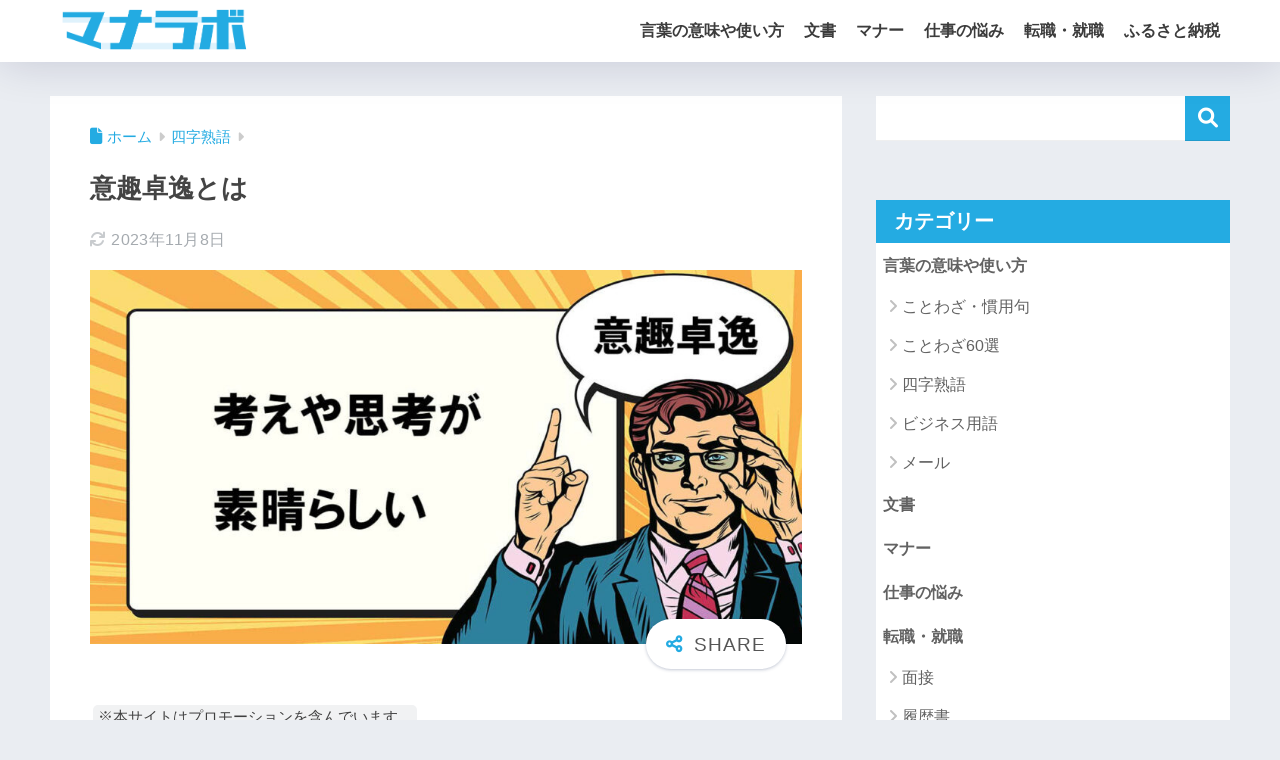

--- FILE ---
content_type: text/html; charset=utf-8
request_url: https://www.google.com/recaptcha/api2/aframe
body_size: 245
content:
<!DOCTYPE HTML><html><head><meta http-equiv="content-type" content="text/html; charset=UTF-8"></head><body><script nonce="BtyhTMS7HrDaaweeACAjew">/** Anti-fraud and anti-abuse applications only. See google.com/recaptcha */ try{var clients={'sodar':'https://pagead2.googlesyndication.com/pagead/sodar?'};window.addEventListener("message",function(a){try{if(a.source===window.parent){var b=JSON.parse(a.data);var c=clients[b['id']];if(c){var d=document.createElement('img');d.src=c+b['params']+'&rc='+(localStorage.getItem("rc::a")?sessionStorage.getItem("rc::b"):"");window.document.body.appendChild(d);sessionStorage.setItem("rc::e",parseInt(sessionStorage.getItem("rc::e")||0)+1);localStorage.setItem("rc::h",'1768670260172');}}}catch(b){}});window.parent.postMessage("_grecaptcha_ready", "*");}catch(b){}</script></body></html>

--- FILE ---
content_type: application/javascript; charset=utf-8;
request_url: https://dalc.valuecommerce.com/app3?p=884883602&_s=https%3A%2F%2Fdocoic.com%2F39583&vf=iVBORw0KGgoAAAANSUhEUgAAAAMAAAADCAYAAABWKLW%2FAAAAMklEQVQYVwEnANj%2FAQEWAP9oVcQAyZVAAAG%2F4wP%2FVFMtAPdU1QABuwqK%2F0vO5ADOKJIAIhMPpErPoEIAAAAASUVORK5CYII%3D
body_size: 1759
content:
vc_linkswitch_callback({"t":"696bc433","r":"aWvEMwACcTYDEzYwCooD7AqKC5YA8g","ub":"aWvEMgAEv%2BMDEzYwCooFuwqKBthu1A%3D%3D","vcid":"5PprunnU8_5jIZ_GqWyV8NQumkTR_9PmWcjaoTcUbh4","vcpub":"0.160054","www.kimono-365.jp":{"a":"2675745","m":"3147129","g":"4a0ce537d3","sp":"utm_source%3Dvc%26utm_medium%3Daffiliate%26utm_campaign%3DAffiliate"},"s":3339741,"fcf.furunavi.jp":{"a":"2773224","m":"3267352","g":"3226eee8d8","sp":"utm_source%3Dvc%26utm_medium%3Daffiliate%26utm_campaign%3Dproduct_detail"},"external-test-pc.staging.furunavi.com":{"a":"2773224","m":"3267352","g":"3226eee8d8","sp":"utm_source%3Dvc%26utm_medium%3Daffiliate%26utm_campaign%3Dproduct_detail"},"rikunabi-next.yahoo.co.jp":{"a":"2491929","m":"2784542","g":"7696cc668c"},"furunavi.jp":{"a":"2773224","m":"3267352","g":"3226eee8d8","sp":"utm_source%3Dvc%26utm_medium%3Daffiliate%26utm_campaign%3Dproduct_detail"},"www.jtb.co.jp/lookjtb":{"a":"2915989","m":"2214108","g":"3ef1c7898c"},"www.amazon.co.jp":{"a":"2614000","m":"2366370","g":"4054b787ac","sp":"tag%3Dvc-22%26linkCode%3Dure"},"app-external-test-pc.staging.furunavi.com":{"a":"2773224","m":"3267352","g":"3226eee8d8","sp":"utm_source%3Dvc%26utm_medium%3Daffiliate%26utm_campaign%3Dproduct_detail"},"app.furunavi.jp":{"a":"2773224","m":"3267352","g":"3226eee8d8","sp":"utm_source%3Dvc%26utm_medium%3Daffiliate%26utm_campaign%3Dproduct_detail"},"af-mark.jp":{"a":"2491929","m":"2784542","g":"7696cc668c"},"l":4,"next.rikunabi.com":{"a":"2491929","m":"2784542","g":"7696cc668c"},"www.jtb.co.jp/kaigai":{"a":"2915989","m":"2214108","g":"3ef1c7898c"},"p":884883602,"bit.ly":{"a":"2773224","m":"3267352","g":"3226eee8d8","sp":"utm_source%3Dvc%26utm_medium%3Daffiliate%26utm_campaign%3Dproduct_detail"}})